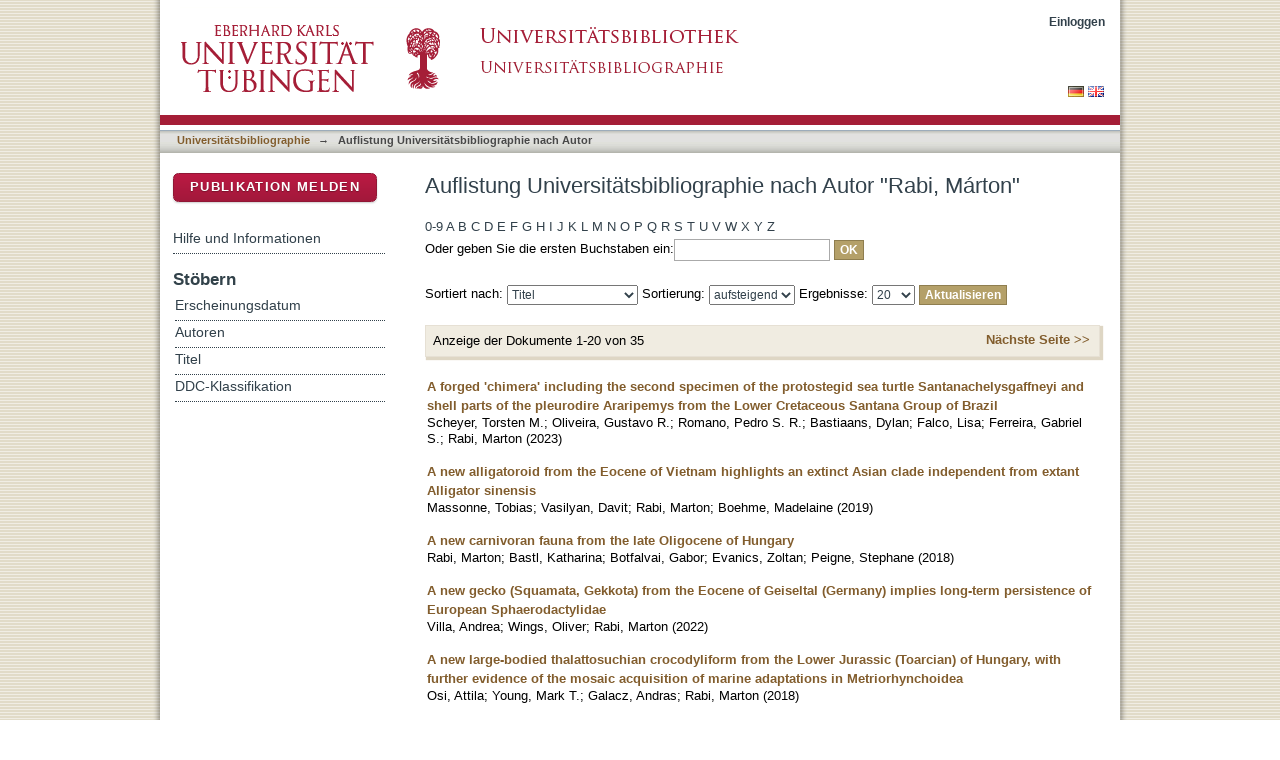

--- FILE ---
content_type: text/html;charset=utf-8
request_url: https://ub01.uni-tuebingen.de/xmlui/handle/10900/11221/browse?type=author&value=Rabi%2C+M%C3%A1rton
body_size: 65564
content:
<?xml version="1.0" encoding="UTF-8"?>
<!DOCTYPE html PUBLIC "-//W3C//DTD XHTML 1.0 Strict//EN" "http://www.w3.org/TR/xhtml1/DTD/xhtml1-strict.dtd">
<html xmlns="http://www.w3.org/1999/xhtml" class="no-js">
<head>
<meta content="text/html; charset=UTF-8" http-equiv="Content-Type" />
<meta content="IE=edge,chrome=1" http-equiv="X-UA-Compatible" />
<meta content="width=device-width; initial-scale=1.0; maximum-scale=1.0;" name="viewport" />
<link rel="shortcut icon" href="/xmlui/themes/hsbiblio/images/favicon.ico" />
<link rel="apple-touch-icon" href="/xmlui/themes/hsbiblio/images/apple-touch-icon.png" />
<meta name="Generator" content="DSpace 6.3" />
<link type="text/css" rel="stylesheet" media="screen" href="/xmlui/themes/hsbiblio/lib/css/reset.css" />
<link type="text/css" rel="stylesheet" media="screen" href="/xmlui/themes/hsbiblio/lib/css/base.css" />
<link type="text/css" rel="stylesheet" media="screen" href="/xmlui/themes/hsbiblio/lib/css/helper.css" />
<link type="text/css" rel="stylesheet" media="screen" href="/xmlui/themes/hsbiblio/lib/css/jquery-ui-1.8.15.custom.css" />
<link type="text/css" rel="stylesheet" media="screen" href="/xmlui/themes/hsbiblio/lib/css/style.css" />
<link type="text/css" rel="stylesheet" media="screen" href="/xmlui/themes/hsbiblio/lib/css/authority-control.css" />
<link type="text/css" rel="stylesheet" media="screen" href="/xmlui/themes/hsbiblio/../../static/css/uniTuebingen.css" />
<link type="text/css" rel="stylesheet" media="screen" href="/xmlui/themes/hsbiblio/../../static/css/bibliographie.css" />
<link type="text/css" rel="stylesheet" media="handheld" href="/xmlui/themes/hsbiblio/lib/css/handheld.css" />
<link type="text/css" rel="stylesheet" media="print" href="/xmlui/themes/hsbiblio/lib/css/print.css" />
<link type="text/css" rel="stylesheet" media="all" href="/xmlui/themes/hsbiblio/lib/css/media.css" />
<link type="application/opensearchdescription+xml" rel="search" href="https://ub01.uni-tuebingen.de:443/xmlui/open-search/description.xml" title="DSpace" />
<script type="text/javascript">
                                //Clear default text of empty text areas on focus
                                function tFocus(element)
                                {
                                        if (element.value == ' '){element.value='';}
                                }
                                //Clear default text of empty text areas on submit
                                function tSubmit(form)
                                {
                                        var defaultedElements = document.getElementsByTagName("textarea");
                                        for (var i=0; i != defaultedElements.length; i++){
                                                if (defaultedElements[i].value == ' '){
                                                        defaultedElements[i].value='';}}
                                }
                                //Disable pressing 'enter' key to submit a form (otherwise pressing 'enter' causes a submission to start over)
                                function disableEnterKey(e)
                                {
                                     var key;

                                     if(window.event)
                                          key = window.event.keyCode;     //Internet Explorer
                                     else
                                          key = e.which;     //Firefox and Netscape

                                     if(key == 13)  //if "Enter" pressed, then disable!
                                          return false;
                                     else
                                          return true;
                                }

                                function FnArray()
                                {
                                    this.funcs = new Array;
                                }

                                FnArray.prototype.add = function(f)
                                {
                                    if( typeof f!= "function" )
                                    {
                                        f = new Function(f);
                                    }
                                    this.funcs[this.funcs.length] = f;
                                };

                                FnArray.prototype.execute = function()
                                {
                                    for( var i=0; i < this.funcs.length; i++ )
                                    {
                                        this.funcs[i]();
                                    }
                                };

                                var runAfterJSImports = new FnArray();
            </script>
<script xmlns:i18n="http://apache.org/cocoon/i18n/2.1" type="text/javascript" src="/xmlui/themes/hsbiblio/lib/js/modernizr-1.7.min.js"> </script>
<title>Auflistung  Universitätsbibliographie nach Autor "Rabi, Márton"</title>
</head><!--[if lt IE 7 ]> <body class="ie6"> <![endif]-->
                <!--[if IE 7 ]>    <body class="ie7"> <![endif]-->
                <!--[if IE 8 ]>    <body class="ie8"> <![endif]-->
                <!--[if IE 9 ]>    <body class="ie9"> <![endif]-->
                <!--[if (gt IE 9)|!(IE)]><!--><body><!--<![endif]-->
<div xmlns:i18n="http://apache.org/cocoon/i18n/2.1" xmlns="http://di.tamu.edu/DRI/1.0/" id="page">
<div id="ds-main">
<div id="ds-header-wrapper">
<div class="clearfix" id="ds-header">
<a id="ds-header-logo-link" href="http://www.uni-tuebingen.de" target="_blank">
<span id="ds-header-logo"> </span>
</a>
<a id="ds-header-logo-link" href="https://bibliographie.uni-tuebingen.de">
<span id="ds-header-logo-ub"> </span>
</a>
<h1 class="pagetitle visuallyhidden">Auflistung  Universitätsbibliographie nach Autor "Rabi, Márton"</h1>
<h2 xmlns:i18n="http://apache.org/cocoon/i18n/2.1" xmlns="http://di.tamu.edu/DRI/1.0/" class="static-pagetitle visuallyhidden">DSpace Repositorium (Manakin basiert)</h2>
<div xmlns:i18n="http://apache.org/cocoon/i18n/2.1" id="ds-user-box">
<p>
<a href="/xmlui/login">Einloggen</a>
</p>
</div>
</div>
</div>
<div xmlns:i18n="http://apache.org/cocoon/i18n/2.1" id="ds-trail-wrapper">
<div id="ds-language-selection">
<a href="&#10;   &#9;&#9;&#9;&#9;&#9;&#9;&#9;javascript:window.location.search = '?locale-attribute=de';&#10;&#9;&#9;&#9;&#9;&#9;&#9;">
<img src="/xmlui/static/gfx/flag_de.png" />
</a>
<a href="&#10;   &#9;&#9;&#9;&#9;&#9;&#9;&#9;javascript:window.location.search = '?locale-attribute=en';&#10;&#9;&#9;&#9;&#9;&#9;&#9;">
<img src="/xmlui/static/gfx/flag_en.png" />
</a>
</div>
<ul id="ds-trail">
<li class="ds-trail-link first-link ">
<a href="/xmlui/">Publikationsdienste</a>
</li>
<li xmlns:i18n="http://apache.org/cocoon/i18n/2.1" xmlns="http://di.tamu.edu/DRI/1.0/" class="ds-trail-arrow">→</li>
<li class="ds-trail-link ">
<a href="/xmlui/handle/10900/11221">Universitätsbibliographie</a>
</li>
<li class="ds-trail-arrow">→</li>
<li class="ds-trail-link last-link">Auflistung  Universitätsbibliographie nach Autor</li>
<a xmlns:i18n="http://apache.org/cocoon/i18n/2.1" xmlns="http://di.tamu.edu/DRI/1.0/" href="javascript:window.history.back();" id="utue_back_button">« zurück</a>
</ul>
</div>
<div xmlns:i18n="http://apache.org/cocoon/i18n/2.1" class="hidden" id="no-js-warning-wrapper">
<div id="no-js-warning">
<div class="notice failure">JavaScript is disabled for your browser. Some features of this site may not work without it.</div>
</div>
</div>
<div id="ds-content-wrapper">
<div class="clearfix" id="ds-content">
<div id="ds-body">
<h1 class="ds-div-head">Auflistung  Universitätsbibliographie nach Autor "Rabi, Márton"</h1>
<div xmlns:i18n="http://apache.org/cocoon/i18n/2.1" xmlns="http://di.tamu.edu/DRI/1.0/" id="aspect_artifactbrowser_ConfigurableBrowse_div_browse-by-author" class="ds-static-div primary">
<form id="aspect_artifactbrowser_ConfigurableBrowse_div_browse-navigation" class="ds-interactive-div secondary navigation" action="browse" method="post" onsubmit="javascript:tSubmit(this);">
<p id="aspect_artifactbrowser_ConfigurableBrowse_p_hidden-fields" class="ds-paragraph hidden">
<input id="aspect_artifactbrowser_ConfigurableBrowse_field_rpp" class="ds-hidden-field" name="rpp" type="hidden" value="20" />
<input id="aspect_artifactbrowser_ConfigurableBrowse_field_sort_by" class="ds-hidden-field" name="sort_by" type="hidden" value="-1" />
<input id="aspect_artifactbrowser_ConfigurableBrowse_field_type" class="ds-hidden-field" name="type" type="hidden" value="author" />
<input id="aspect_artifactbrowser_ConfigurableBrowse_field_value" class="ds-hidden-field" name="value" type="hidden" value="Rabi, Márton" />
<input id="aspect_artifactbrowser_ConfigurableBrowse_field_etal" class="ds-hidden-field" name="etal" type="hidden" value="-1" />
<input id="aspect_artifactbrowser_ConfigurableBrowse_field_order" class="ds-hidden-field" name="order" type="hidden" value="ASC" />
</p>
<ul id="aspect_artifactbrowser_ConfigurableBrowse_list_jump-list" class="ds-simple-list alphabet">
<li class="ds-simple-list-item">
<a href="browse?rpp=20&amp;etal=-1&amp;sort_by=-1&amp;type=author&amp;starts_with=0&amp;order=ASC">0-9</a>
</li>
<li class="ds-simple-list-item">
<a href="browse?rpp=20&amp;etal=-1&amp;sort_by=-1&amp;type=author&amp;starts_with=A&amp;order=ASC">A</a>
</li>
<li class="ds-simple-list-item">
<a href="browse?rpp=20&amp;etal=-1&amp;sort_by=-1&amp;type=author&amp;starts_with=B&amp;order=ASC">B</a>
</li>
<li class="ds-simple-list-item">
<a href="browse?rpp=20&amp;etal=-1&amp;sort_by=-1&amp;type=author&amp;starts_with=C&amp;order=ASC">C</a>
</li>
<li class="ds-simple-list-item">
<a href="browse?rpp=20&amp;etal=-1&amp;sort_by=-1&amp;type=author&amp;starts_with=D&amp;order=ASC">D</a>
</li>
<li class="ds-simple-list-item">
<a href="browse?rpp=20&amp;etal=-1&amp;sort_by=-1&amp;type=author&amp;starts_with=E&amp;order=ASC">E</a>
</li>
<li class="ds-simple-list-item">
<a href="browse?rpp=20&amp;etal=-1&amp;sort_by=-1&amp;type=author&amp;starts_with=F&amp;order=ASC">F</a>
</li>
<li class="ds-simple-list-item">
<a href="browse?rpp=20&amp;etal=-1&amp;sort_by=-1&amp;type=author&amp;starts_with=G&amp;order=ASC">G</a>
</li>
<li class="ds-simple-list-item">
<a href="browse?rpp=20&amp;etal=-1&amp;sort_by=-1&amp;type=author&amp;starts_with=H&amp;order=ASC">H</a>
</li>
<li class="ds-simple-list-item">
<a href="browse?rpp=20&amp;etal=-1&amp;sort_by=-1&amp;type=author&amp;starts_with=I&amp;order=ASC">I</a>
</li>
<li class="ds-simple-list-item">
<a href="browse?rpp=20&amp;etal=-1&amp;sort_by=-1&amp;type=author&amp;starts_with=J&amp;order=ASC">J</a>
</li>
<li class="ds-simple-list-item">
<a href="browse?rpp=20&amp;etal=-1&amp;sort_by=-1&amp;type=author&amp;starts_with=K&amp;order=ASC">K</a>
</li>
<li class="ds-simple-list-item">
<a href="browse?rpp=20&amp;etal=-1&amp;sort_by=-1&amp;type=author&amp;starts_with=L&amp;order=ASC">L</a>
</li>
<li class="ds-simple-list-item">
<a href="browse?rpp=20&amp;etal=-1&amp;sort_by=-1&amp;type=author&amp;starts_with=M&amp;order=ASC">M</a>
</li>
<li class="ds-simple-list-item">
<a href="browse?rpp=20&amp;etal=-1&amp;sort_by=-1&amp;type=author&amp;starts_with=N&amp;order=ASC">N</a>
</li>
<li class="ds-simple-list-item">
<a href="browse?rpp=20&amp;etal=-1&amp;sort_by=-1&amp;type=author&amp;starts_with=O&amp;order=ASC">O</a>
</li>
<li class="ds-simple-list-item">
<a href="browse?rpp=20&amp;etal=-1&amp;sort_by=-1&amp;type=author&amp;starts_with=P&amp;order=ASC">P</a>
</li>
<li class="ds-simple-list-item">
<a href="browse?rpp=20&amp;etal=-1&amp;sort_by=-1&amp;type=author&amp;starts_with=Q&amp;order=ASC">Q</a>
</li>
<li class="ds-simple-list-item">
<a href="browse?rpp=20&amp;etal=-1&amp;sort_by=-1&amp;type=author&amp;starts_with=R&amp;order=ASC">R</a>
</li>
<li class="ds-simple-list-item">
<a href="browse?rpp=20&amp;etal=-1&amp;sort_by=-1&amp;type=author&amp;starts_with=S&amp;order=ASC">S</a>
</li>
<li class="ds-simple-list-item">
<a href="browse?rpp=20&amp;etal=-1&amp;sort_by=-1&amp;type=author&amp;starts_with=T&amp;order=ASC">T</a>
</li>
<li class="ds-simple-list-item">
<a href="browse?rpp=20&amp;etal=-1&amp;sort_by=-1&amp;type=author&amp;starts_with=U&amp;order=ASC">U</a>
</li>
<li class="ds-simple-list-item">
<a href="browse?rpp=20&amp;etal=-1&amp;sort_by=-1&amp;type=author&amp;starts_with=V&amp;order=ASC">V</a>
</li>
<li class="ds-simple-list-item">
<a href="browse?rpp=20&amp;etal=-1&amp;sort_by=-1&amp;type=author&amp;starts_with=W&amp;order=ASC">W</a>
</li>
<li class="ds-simple-list-item">
<a href="browse?rpp=20&amp;etal=-1&amp;sort_by=-1&amp;type=author&amp;starts_with=X&amp;order=ASC">X</a>
</li>
<li class="ds-simple-list-item">
<a href="browse?rpp=20&amp;etal=-1&amp;sort_by=-1&amp;type=author&amp;starts_with=Y&amp;order=ASC">Y</a>
</li>
<li class="ds-simple-list-item">
<a href="browse?rpp=20&amp;etal=-1&amp;sort_by=-1&amp;type=author&amp;starts_with=Z&amp;order=ASC">Z</a>
</li>
</ul>
<p class="ds-paragraph">Oder geben Sie die ersten Buchstaben ein:<input xmlns:i18n="http://apache.org/cocoon/i18n/2.1" xmlns="http://www.w3.org/1999/xhtml" id="aspect_artifactbrowser_ConfigurableBrowse_field_starts_with" class="ds-text-field" name="starts_with" type="text" value="" title="Auflistung von Dokumenten, die mit diesen Buchstaben anfangen" />
<input xmlns:i18n="http://apache.org/cocoon/i18n/2.1" id="aspect_artifactbrowser_ConfigurableBrowse_field_submit" class="ds-button-field" name="submit" type="submit" value="OK" />
</p>
</form>
<form id="aspect_artifactbrowser_ConfigurableBrowse_div_browse-controls" class="ds-interactive-div browse controls" action="browse?resetOffset=true" method="post" onsubmit="javascript:tSubmit(this);">
<p id="aspect_artifactbrowser_ConfigurableBrowse_p_hidden-fields" class="ds-paragraph hidden">
<input id="aspect_artifactbrowser_ConfigurableBrowse_field_type" class="ds-hidden-field" name="type" type="hidden" value="author" />
<input id="aspect_artifactbrowser_ConfigurableBrowse_field_value" class="ds-hidden-field" name="value" type="hidden" value="Rabi, Márton" />
</p>
<p class="ds-paragraph">Sortiert nach: <select xmlns:i18n="http://apache.org/cocoon/i18n/2.1" xmlns="http://www.w3.org/1999/xhtml" id="aspect_artifactbrowser_ConfigurableBrowse_field_sort_by" class="ds-select-field" name="sort_by">
<option value="1">Titel</option>
<option xmlns="http://di.tamu.edu/DRI/1.0/" value="2">Erscheinungsdatum</option>
<option xmlns="http://di.tamu.edu/DRI/1.0/" value="3">Zugangsdatum</option>
</select> Sortierung: <select xmlns="http://www.w3.org/1999/xhtml" xmlns:i18n="http://apache.org/cocoon/i18n/2.1" id="aspect_artifactbrowser_ConfigurableBrowse_field_order" class="ds-select-field" name="order">
<option value="ASC" selected="selected">aufsteigend</option>
<option xmlns="http://di.tamu.edu/DRI/1.0/" value="DESC">absteigend</option>
</select> Ergebnisse: <select xmlns="http://www.w3.org/1999/xhtml" xmlns:i18n="http://apache.org/cocoon/i18n/2.1" id="aspect_artifactbrowser_ConfigurableBrowse_field_rpp" class="ds-select-field" name="rpp">
<option value="5">5</option>
<option value="10">10</option>
<option value="20" selected="selected">20</option>
<option value="40">40</option>
<option value="60">60</option>
<option value="80">80</option>
<option value="100">100</option>
</select>
<input xmlns:i18n="http://apache.org/cocoon/i18n/2.1" id="aspect_artifactbrowser_ConfigurableBrowse_field_update" class="ds-button-field" name="update" type="submit" value="Aktualisieren" />
</p>
</form>
<div class="pagination clearfix top">
<p class="pagination-info">Anzeige der Dokumente 1-20 von 35</p>
<ul xmlns:i18n="http://apache.org/cocoon/i18n/2.1" class="pagination-links">
<li />
<li>
<a class="next-page-link" href="browse?rpp=20&amp;offset=20&amp;etal=-1&amp;sort_by=-1&amp;type=author&amp;value=Rabi%2C+M%C3%A1rton&amp;order=ASC">Nächste Seite &gt;&gt; </a>
</li>
</ul>
</div>
<div xmlns:i18n="http://apache.org/cocoon/i18n/2.1" id="aspect_artifactbrowser_ConfigurableBrowse_div_browse-by-author-results" class="ds-static-div primary">
<ul xmlns:oreatom="http://www.openarchives.org/ore/atom/" xmlns:ore="http://www.openarchives.org/ore/terms/" xmlns:atom="http://www.w3.org/2005/Atom" class="ds-artifact-list">
<!-- External Metadata URL: cocoon://metadata/handle/10900/143676/mets.xml?sections=dmdSec,fileSec&fileGrpTypes=THUMBNAIL-->
<li class="ds-artifact-item odd">
<div class="artifact-description">
<div class="artifact-title">
<a href="/xmlui/handle/10900/143676">A forged 'chimera' including the second specimen of the protostegid sea turtle Santanachelysgaffneyi and shell parts of the pleurodire Araripemys from the Lower Cretaceous Santana Group of Brazil</a>
<span class="Z3988" title="ctx_ver=Z39.88-2004&amp;rft_val_fmt=info%3Aofi%2Ffmt%3Akev%3Amtx%3Adc&amp;rft_id=1664-2376&amp;rft_id=http%3A%2F%2Fhdl.handle.net%2F10900%2F143676&amp;rfr_id=info%3Asid%2Fdspace.org%3Arepository&amp;rft.quellen=20230619000000_00005&amp;rft.personen=Scheyer%2C+Torsten+M.&amp;rft.personen=Oliveira%2C+Gustavo+R.&amp;rft.personen=Romano%2C+Pedro+S.+R.&amp;rft.personen=Bastiaans%2C+Dylan&amp;rft.personen=Falco%2C+Lisa&amp;rft.personen=Ferreira%2C+Gabriel+S.&amp;rft.personen=Rabi%2C+Marton&amp;rft.isPartOf=Swiss+Journal+of+Palaeontology&amp;rft.isPartOf=1&amp;rft.isPartOf=142&amp;rft.wos=WOS%3A000983200800001&amp;rft.wos=Senckenberg+Ctr+Human+Evolut+%26+Palaeoenvironm+HEP%2C+Sigwartstr+10%2C+D-72076+Tubingen%2C+Germany&amp;rft.wos=Univ+Tubingen%2C+Dept+Geosci%2C+Holderlinstr+12%2C+D-72074+Tubingen%2C+Germany" />
</div>
<div class="artifact-info">
<span class="author">
<span>Scheyer, Torsten M.</span>; <span>Oliveira, Gustavo R.</span>; <span>Romano, Pedro S. R.</span>; <span>Bastiaans, Dylan</span>; <span>Falco, Lisa</span>; <span>Ferreira, Gabriel S.</span>; <span>Rabi, Marton</span>
</span> <span class="publisher-date">(<span class="date">2023</span>)</span>
</div>
</div>
</li>
<!-- External Metadata URL: cocoon://metadata/handle/10900/104914/mets.xml?sections=dmdSec,fileSec&fileGrpTypes=THUMBNAIL-->
<li class="ds-artifact-item even">
<div class="artifact-description">
<div class="artifact-title">
<a href="/xmlui/handle/10900/104914">A new alligatoroid from the Eocene of Vietnam highlights an extinct Asian clade independent from extant Alligator sinensis</a>
<span class="Z3988" title="ctx_ver=Z39.88-2004&amp;rft_val_fmt=info%3Aofi%2Ffmt%3Akev%3Amtx%3Adc&amp;rft_id=2167-8359&amp;rft_id=http%3A%2F%2Fhdl.handle.net%2F10900%2F104914&amp;rfr_id=info%3Asid%2Fdspace.org%3Arepository&amp;rft.quellen=20200409032300_00547&amp;rft.personen=Massonne%2C+Tobias&amp;rft.personen=Vasilyan%2C+Davit&amp;rft.personen=Rabi%2C+Marton&amp;rft.personen=Boehme%2C+Madelaine&amp;rft.isPartOf=Peerj&amp;rft.isPartOf=Article+e7562&amp;rft.isPartOf=7&amp;rft.wos=WOS%3A000494231300001&amp;rft.wos=Eberhard+Karls+Univ+Tubingen%2C+Dept+Geosci%2C+Tubingen%2C+Germany&amp;rft.wos=Senckenberg+Ctr+Human+Evolut+%26+Palaeoecol%2C+Tubingen%2C+Germany" />
</div>
<div class="artifact-info">
<span class="author">
<span>Massonne, Tobias</span>; <span>Vasilyan, Davit</span>; <span>Rabi, Marton</span>; <span>Boehme, Madelaine</span>
</span> <span class="publisher-date">(<span class="date">2019</span>)</span>
</div>
</div>
</li>
<!-- External Metadata URL: cocoon://metadata/handle/10900/91766/mets.xml?sections=dmdSec,fileSec&fileGrpTypes=THUMBNAIL-->
<li class="ds-artifact-item odd">
<div class="artifact-description">
<div class="artifact-title">
<a href="/xmlui/handle/10900/91766">A new carnivoran fauna from the late Oligocene of Hungary</a>
<span class="Z3988" title="ctx_ver=Z39.88-2004&amp;rft_val_fmt=info%3Aofi%2Ffmt%3Akev%3Amtx%3Adc&amp;rft_id=1867-1608&amp;rft_id=http%3A%2F%2Fhdl.handle.net%2F10900%2F91766&amp;rfr_id=info%3Asid%2Fdspace.org%3Arepository&amp;rft.quellen=20190321153956_01428&amp;rft.publikation=509-521&amp;rft.personen=Rabi%2C+Marton&amp;rft.personen=Bastl%2C+Katharina&amp;rft.personen=Botfalvai%2C+Gabor&amp;rft.personen=Evanics%2C+Zoltan&amp;rft.personen=Peigne%2C+Stephane&amp;rft.isPartOf=Palaeobiodiversity+and+Palaeoenvironments&amp;rft.isPartOf=3&amp;rft.isPartOf=98&amp;rft.wos=WOS%3A000442086800009&amp;rft.wos=Eberhard+Karls+Univ+Tubingen%2C+Inst+Geowissensch%2C+Sigwartstr+10%2C+D-72076+Tubingen%2C+Germany" />
</div>
<div class="artifact-info">
<span class="author">
<span>Rabi, Marton</span>; <span>Bastl, Katharina</span>; <span>Botfalvai, Gabor</span>; <span>Evanics, Zoltan</span>; <span>Peigne, Stephane</span>
</span> <span class="publisher-date">(<span class="date">2018</span>)</span>
</div>
</div>
</li>
<!-- External Metadata URL: cocoon://metadata/handle/10900/134129/mets.xml?sections=dmdSec,fileSec&fileGrpTypes=THUMBNAIL-->
<li class="ds-artifact-item even">
<div class="artifact-description">
<div class="artifact-title">
<a href="/xmlui/handle/10900/134129">A new gecko (Squamata, Gekkota) from the Eocene of Geiseltal (Germany) implies long-term persistence of European Sphaerodactylidae</a>
<span class="Z3988" title="ctx_ver=Z39.88-2004&amp;rft_val_fmt=info%3Aofi%2Ffmt%3Akev%3Amtx%3Adc&amp;rft_id=2056-2799&amp;rft_id=http%3A%2F%2Fhdl.handle.net%2F10900%2F134129&amp;rfr_id=info%3Asid%2Fdspace.org%3Arepository&amp;rft.quellen=20220728000000_01026&amp;rft.personen=Villa%2C+Andrea&amp;rft.personen=Wings%2C+Oliver&amp;rft.personen=Rabi%2C+Marton&amp;rft.isPartOf=Papers+in+Palaeontology&amp;rft.isPartOf=3&amp;rft.isPartOf=8&amp;rft.wos=WOS%3A000805010600001&amp;rft.wos=Univ+Tubingen%2C+Inst+Geosci%2C+Holderlinstr+12%2C+D-72074+Tubingen%2C+Germany" />
</div>
<div class="artifact-info">
<span class="author">
<span>Villa, Andrea</span>; <span>Wings, Oliver</span>; <span>Rabi, Marton</span>
</span> <span class="publisher-date">(<span class="date">2022</span>)</span>
</div>
</div>
</li>
<!-- External Metadata URL: cocoon://metadata/handle/10900/93012/mets.xml?sections=dmdSec,fileSec&fileGrpTypes=THUMBNAIL-->
<li class="ds-artifact-item odd">
<div class="artifact-description">
<div class="artifact-title">
<a href="/xmlui/handle/10900/93012">A new large-bodied thalattosuchian crocodyliform from the Lower Jurassic (Toarcian) of Hungary, with further evidence of the mosaic acquisition of marine adaptations in Metriorhynchoidea</a>
<span class="Z3988" title="ctx_ver=Z39.88-2004&amp;rft_val_fmt=info%3Aofi%2Ffmt%3Akev%3Amtx%3Adc&amp;rft_id=2167-8359&amp;rft_id=http%3A%2F%2Fhdl.handle.net%2F10900%2F93012&amp;rfr_id=info%3Asid%2Fdspace.org%3Arepository&amp;rft.quellen=20190321153956_02615&amp;rft.personen=Osi%2C+Attila&amp;rft.personen=Young%2C+Mark+T.&amp;rft.personen=Galacz%2C+Andras&amp;rft.personen=Rabi%2C+Marton&amp;rft.isPartOf=Peerj&amp;rft.isPartOf=Article+e4668&amp;rft.isPartOf=6&amp;rft.wos=WOS%3A000432016600001&amp;rft.wos=Univ+Tubingen%2C+Inst+Geosci%2C+Tubingen%2C+Germany" />
</div>
<div class="artifact-info">
<span class="author">
<span>Osi, Attila</span>; <span>Young, Mark T.</span>; <span>Galacz, Andras</span>; <span>Rabi, Marton</span>
</span> <span class="publisher-date">(<span class="date">2018</span>)</span>
</div>
</div>
</li>
<!-- External Metadata URL: cocoon://metadata/handle/10900/131137/mets.xml?sections=dmdSec,fileSec&fileGrpTypes=THUMBNAIL-->
<li class="ds-artifact-item even">
<div class="artifact-description">
<div class="artifact-title">
<a href="/xmlui/handle/10900/131137">A new latest Cretaceous pleurodiran turtle (Testudinata: Dortokidae) from the Hateg Basin (Romania) documents end-Cretaceous faunal provinciality and selective survival during the K-Pg extinction</a>
<span class="Z3988" title="ctx_ver=Z39.88-2004&amp;rft_val_fmt=info%3Aofi%2Ffmt%3Akev%3Amtx%3Adc&amp;rft_id=1477-2019&amp;rft_id=http%3A%2F%2Fhdl.handle.net%2F10900%2F131137&amp;rfr_id=info%3Asid%2Fdspace.org%3Arepository&amp;rft.quellen=20220404000000_01460&amp;rft.publikation=1059-1081&amp;rft.personen=Augustin%2C+Felix+J.&amp;rft.personen=Csiki-Sava%2C+Zoltan&amp;rft.personen=Matzke%2C+Andreas+T.&amp;rft.personen=Botfalvai%2C+Gabor&amp;rft.personen=Rabi%2C+Marton&amp;rft.isPartOf=Journal+of+Systematic+Palaeontology&amp;rft.isPartOf=15&amp;rft.isPartOf=19&amp;rft.wos=WOS%3A000752676100002&amp;rft.wos=Eberhard+Karls+Univ+Tubingen%2C+Inst+Geowissensch%2C+Holderlinstr+12%2C+D-72074+Tubingen%2C+Germany" />
</div>
<div class="artifact-info">
<span class="author">
<span>Augustin, Felix J.</span>; <span>Csiki-Sava, Zoltan</span>; <span>Matzke, Andreas T.</span>; <span>Botfalvai, Gabor</span>; <span>Rabi, Marton</span>
</span> <span class="publisher-date">(<span class="date">2021</span>)</span>
</div>
</div>
</li>
<!-- External Metadata URL: cocoon://metadata/handle/10900/54712/mets.xml?sections=dmdSec,fileSec&fileGrpTypes=THUMBNAIL-->
<li class="ds-artifact-item odd">
<div class="artifact-description">
<div class="artifact-title">
<a href="/xmlui/handle/10900/54712">A new specimen of Manchurochelys manchoukuoensis from the Early Cretaceous Jehol Biota of Chifeng, Inner Mongolia, China and the phylogeny of Cretaceous basal eucryptodiran turtles</a>
<span class="Z3988" title="ctx_ver=Z39.88-2004&amp;rft_val_fmt=info%3Aofi%2Ffmt%3Akev%3Amtx%3Adc&amp;rft_id=1471-2148&amp;rft_id=http%3A%2F%2Fhdl.handle.net%2F10900%2F54712&amp;rfr_id=info%3Asid%2Fdspace.org%3Arepository&amp;rft.quellen=20140610213910_00164&amp;rft.personen=Zhou%2C+Chang-Fu&amp;rft.personen=Rabi%2C+Marton&amp;rft.personen=Joyce%2C+Walter+G.&amp;rft.isPartOf=Bmc+Evolutionary+Biology&amp;rft.isPartOf=Article+77&amp;rft.isPartOf=14&amp;rft.wos=WOS%3A000335597700001&amp;rft.wos=Univ+Tubingen%2C+Inst+Geowissensch%2C+D-72094+Tubingen%2C+Germany" />
</div>
<div class="artifact-info">
<span class="author">
<span>Zhou, Chang-Fu</span>; <span>Rabi, Marton</span>; <span>Joyce, Walter G.</span>
</span> <span class="publisher-date">(<span class="date">2014</span>)</span>
</div>
</div>
</li>
<!-- External Metadata URL: cocoon://metadata/handle/10900/158865/mets.xml?sections=dmdSec,fileSec&fileGrpTypes=THUMBNAIL-->
<li class="ds-artifact-item even">
<div class="artifact-description">
<div class="artifact-title">
<a href="/xmlui/handle/10900/158865">A new specimen of Solnhofia parsonsi from the Upper Jurassic (Kimmeridgian) Plattenkalk deposits of Painten (Bavaria, Germany) and comments on the relationship between limb taphonomy and habitat ecology in fossil turtles</a>
<span class="Z3988" title="ctx_ver=Z39.88-2004&amp;rft_val_fmt=info%3Aofi%2Ffmt%3Akev%3Amtx%3Adc&amp;rft_id=1932-6203&amp;rft_id=http%3A%2F%2Fhdl.handle.net%2F10900%2F158865&amp;rfr_id=info%3Asid%2Fdspace.org%3Arepository&amp;rft.quellen=20230928000000_00429&amp;rft.personen=Augustin%2C+Felix+J.&amp;rft.personen=Rabi%2C+Marton&amp;rft.personen=Spindler%2C+Frederik&amp;rft.personen=Kampouridis%2C+Panagiotis&amp;rft.personen=Hartung%2C+Josephina&amp;rft.personen=Albersdoerfer%2C+Raimund&amp;rft.personen=Matzke%2C+Andreas+T.&amp;rft.isPartOf=Plos+One&amp;rft.isPartOf=Article+e0287936&amp;rft.isPartOf=18+%287%29&amp;rft.wos=WOS%3A001056751200018&amp;rft.wos=Univ+Tubingen%2C+Dept+Geosci%2C+Tubingen%2C+Germany" />
</div>
<div class="artifact-info">
<span class="author">
<span>Augustin, Felix J.</span>; <span>Rabi, Marton</span>; <span>Spindler, Frederik</span>; <span>Kampouridis, Panagiotis</span>; <span>Hartung, Josephina</span>; <span>Albersdoerfer, Raimund</span>; <span>Matzke, Andreas T.</span>
</span> <span class="publisher-date">(<span class="date">2023</span>)</span>
</div>
</div>
</li>
<!-- External Metadata URL: cocoon://metadata/handle/10900/41350/mets.xml?sections=dmdSec,fileSec&fileGrpTypes=THUMBNAIL-->
<li class="ds-artifact-item odd">
<div class="artifact-description">
<div class="artifact-title">
<a href="/xmlui/handle/10900/41350">A new xinjiangchelyid turtle from the Middle Jurassic of Xinjiang, China and the evolution of the basipterygoid process in Mesozoic turtles</a>
<span class="Z3988" title="ctx_ver=Z39.88-2004&amp;rft_val_fmt=info%3Aofi%2Ffmt%3Akev%3Amtx%3Adc&amp;rft_id=1471-2148&amp;rft_id=http%3A%2F%2Fhdl.handle.net%2F10900%2F41350&amp;rfr_id=info%3Asid%2Fdspace.org%3Arepository&amp;rft.quellen=20140116051827_00755&amp;rft.personen=Rabi%2C+Marton&amp;rft.personen=Zhou%2C+Chang-Fu&amp;rft.personen=Wings%2C+Oliver&amp;rft.personen=Ge%2C+Sun&amp;rft.personen=Joyce%2C+Walter+G.&amp;rft.isPartOf=Bmc+Evolutionary+Biology&amp;rft.isPartOf=Article+203&amp;rft.isPartOf=13&amp;rft.wos=WOS%3A000326606500001&amp;rft.wos=Univ+Tubingen%2C+Inst+Geowissensch%2C+D-72074+Tubingen%2C+Germany" />
</div>
<div class="artifact-info">
<span class="author">
<span>Rabi, Marton</span>; <span>Zhou, Chang-Fu</span>; <span>Wings, Oliver</span>; <span>Ge, Sun</span>; <span>Joyce, Walter G.</span>
</span> <span class="publisher-date">(<span class="date">2013</span>)</span>
</div>
</div>
</li>
<!-- External Metadata URL: cocoon://metadata/handle/10900/67923/mets.xml?sections=dmdSec,fileSec&fileGrpTypes=THUMBNAIL-->
<li class="ds-artifact-item even">
<div class="artifact-description">
<div class="artifact-title">
<a href="/xmlui/handle/10900/67923">A revised Eurogondwana model: Late Cretaceous notosuchian crocodyliforms and other vertebrate taxa suggest the retention of episodic faunal links between Europe and Gondwana during most of the Cretaceous</a>
<span class="Z3988" title="ctx_ver=Z39.88-2004&amp;rft_val_fmt=info%3Aofi%2Ffmt%3Akev%3Amtx%3Adc&amp;rft_id=1342-937X&amp;rft_id=http%3A%2F%2Fhdl.handle.net%2F10900%2F67923&amp;rfr_id=info%3Asid%2Fdspace.org%3Arepository&amp;rft.quellen=20151209042647_00481&amp;rft.publikation=1197-1211&amp;rft.personen=Rabi%2C+Marton&amp;rft.personen=Sebok%2C+Nora&amp;rft.isPartOf=Gondwana+Research&amp;rft.isPartOf=3&amp;rft.isPartOf=28&amp;rft.wos=WOS%3A000361074800018&amp;rft.wos=Univ+Tubingen%2C+Inst+Geowissensch%2C+D-72074+Tubingen%2C+Germany" />
</div>
<div class="artifact-info">
<span class="author">
<span>Rabi, Marton</span>; <span>Sebok, Nora</span>
</span> <span class="publisher-date">(<span class="date">2015</span>)</span>
</div>
</div>
</li>
<!-- External Metadata URL: cocoon://metadata/handle/10900/67464/mets.xml?sections=dmdSec,fileSec&fileGrpTypes=THUMBNAIL-->
<li class="ds-artifact-item odd">
<div class="artifact-description">
<div class="artifact-title">
<a href="/xmlui/handle/10900/67464">A sinemydid turtle from the Jehol Biota provides insights into the basal divergence of crown turtles</a>
<span class="Z3988" title="ctx_ver=Z39.88-2004&amp;rft_val_fmt=info%3Aofi%2Ffmt%3Akev%3Amtx%3Adc&amp;rft_id=2045-2322&amp;rft_id=http%3A%2F%2Fhdl.handle.net%2F10900%2F67464&amp;rfr_id=info%3Asid%2Fdspace.org%3Arepository&amp;rft.quellen=20151209042647_00061&amp;rft.personen=Zhou%2C+Chang-Fu&amp;rft.personen=Rabi%2C+Marton&amp;rft.isPartOf=Scientific+Reports&amp;rft.isPartOf=Article+16299&amp;rft.isPartOf=5&amp;rft.wos=WOS%3A000364446300001&amp;rft.wos=Univ+Tubingen%2C+Inst+Geowissensch%2C+D-72074+Tubingen%2C+Germany" />
</div>
<div class="artifact-info">
<span class="author">
<span>Zhou, Chang-Fu</span>; <span>Rabi, Marton</span>
</span> <span class="publisher-date">(<span class="date">2015</span>)</span>
</div>
</div>
</li>
<!-- External Metadata URL: cocoon://metadata/handle/10900/84453/mets.xml?sections=dmdSec,fileSec&fileGrpTypes=THUMBNAIL-->
<li class="ds-artifact-item even">
<div class="artifact-description">
<div class="artifact-title">
<a href="/xmlui/handle/10900/84453">A toothed turtle from the Late Jurassic of China and the global biogeographic history of turtles</a>
<span class="Z3988" title="ctx_ver=Z39.88-2004&amp;rft_val_fmt=info%3Aofi%2Ffmt%3Akev%3Amtx%3Adc&amp;rft_id=1471-2148&amp;rft_id=http%3A%2F%2Fhdl.handle.net%2F10900%2F84453&amp;rfr_id=info%3Asid%2Fdspace.org%3Arepository&amp;rft.quellen=20180405102126_00655&amp;rft.personen=Joyce%2C+Walter+G.&amp;rft.personen=Rabi%2C+Marton&amp;rft.personen=Clark%2C+James+M.&amp;rft.personen=Xu%2C+Xing&amp;rft.isPartOf=Bmc+Evolutionary+Biology&amp;rft.isPartOf=Article+236&amp;rft.isPartOf=16&amp;rft.wos=WOS%3A000386313500001&amp;rft.wos=Univ+Tubingen%2C+Dept+Geosci%2C+Holderlinstr+12%2C+D-72074+Tubingen%2C+Germany" />
</div>
<div class="artifact-info">
<span class="author">
<span>Joyce, Walter G.</span>; <span>Rabi, Marton</span>; <span>Clark, James M.</span>; <span>Xu, Xing</span>
</span> <span class="publisher-date">(<span class="date">2016</span>)</span>
</div>
</div>
</li>
<!-- External Metadata URL: cocoon://metadata/handle/10900/68029/mets.xml?sections=dmdSec,fileSec&fileGrpTypes=THUMBNAIL-->
<li class="ds-artifact-item odd">
<div class="artifact-description">
<div class="artifact-title">
<a href="/xmlui/handle/10900/68029">An enigmatic crocodyliform tooth from the bauxites of western Hungary suggests hidden mesoeucrocodylian diversity in the Early Cretaceous European archipelago</a>
<span class="Z3988" title="ctx_ver=Z39.88-2004&amp;rft_val_fmt=info%3Aofi%2Ffmt%3Akev%3Amtx%3Adc&amp;rft_id=2167-8359&amp;rft_id=http%3A%2F%2Fhdl.handle.net%2F10900%2F68029&amp;rfr_id=info%3Asid%2Fdspace.org%3Arepository&amp;rft.quellen=20151209042647_00921&amp;rft.personen=Osi%2C+Attila&amp;rft.personen=Rabi%2C+Marton&amp;rft.personen=Makadi%2C+Laszlo&amp;rft.isPartOf=Peerj&amp;rft.isPartOf=Article+e1160&amp;rft.isPartOf=3&amp;rft.wos=WOS%3A000360846000005&amp;rft.wos=Univ+Tubingen%2C+Inst+Geosci%2C+Tubingen%2C+Germany" />
</div>
<div class="artifact-info">
<span class="author">
<span>Osi, Attila</span>; <span>Rabi, Marton</span>; <span>Makadi, Laszlo</span>
</span> <span class="publisher-date">(<span class="date">2015</span>)</span>
</div>
</div>
</li>
<!-- External Metadata URL: cocoon://metadata/handle/10900/43220/mets.xml?sections=dmdSec,fileSec&fileGrpTypes=THUMBNAIL-->
<li class="ds-artifact-item even">
<div class="artifact-description">
<div class="artifact-title">
<a href="/xmlui/handle/10900/43220">An enormous Jurassic turtle bone bed from the Turpan Basin of Xinjiang, China</a>
<span class="Z3988" title="ctx_ver=Z39.88-2004&amp;rft_val_fmt=info%3Aofi%2Ffmt%3Akev%3Amtx%3Adc&amp;rft_id=0028-1042&amp;rft_id=http%3A%2F%2Fhdl.handle.net%2F10900%2F43220&amp;rfr_id=info%3Asid%2Fdspace.org%3Arepository&amp;rft.quellen=20140226071329_00548&amp;rft.publikation=925-935&amp;rft.personen=Wings%2C+Oliver&amp;rft.personen=Rabi%2C+Marton&amp;rft.personen=Schneider%2C+Joerg+W.&amp;rft.personen=Schwermann%2C+Leonie&amp;rft.personen=Sun%2C+Ge&amp;rft.personen=Zhou%2C+Chang-Fu&amp;rft.personen=Joyce%2C+Walter+G.&amp;rft.isPartOf=Naturwissenschaften&amp;rft.isPartOf=11&amp;rft.isPartOf=99&amp;rft.wos=WOS%3A000310753300006&amp;rft.wos=Univ+Tubingen%2C+Dept+Geosci%2C+D-72074+Tubingen%2C+Germany" />
</div>
<div class="artifact-info">
<span class="author">
<span>Wings, Oliver</span>; <span>Rabi, Marton</span>; <span>Schneider, Joerg W.</span>; <span>Schwermann, Leonie</span>; <span>Sun, Ge</span>; <span>Zhou, Chang-Fu</span>; <span>Joyce, Walter G.</span>
</span> <span class="publisher-date">(<span class="date">2012</span>)</span>
</div>
</div>
</li>
<!-- External Metadata URL: cocoon://metadata/handle/10900/163874/mets.xml?sections=dmdSec,fileSec&fileGrpTypes=THUMBNAIL-->
<li class="ds-artifact-item odd">
<div class="artifact-description">
<div class="artifact-title">
<a href="/xmlui/handle/10900/163874">An extinct deep-snouted Alligator species from the Quaternary of Thailand and comments on the evolution of crushing dentition in alligatorids</a>
<span class="Z3988" title="ctx_ver=Z39.88-2004&amp;rft_val_fmt=info%3Aofi%2Ffmt%3Akev%3Amtx%3Adc&amp;rft_id=2045-2322&amp;rft_id=http%3A%2F%2Fhdl.handle.net%2F10900%2F163874&amp;rfr_id=info%3Asid%2Fdspace.org%3Arepository&amp;rft.quellen=20230928000000_00517&amp;rft.personen=Darlim%2C+Gustavo&amp;rft.personen=Suraprasit%2C+Kantapon&amp;rft.personen=Chaimanee%2C+Yaowalak&amp;rft.personen=Tian%2C+Pannipa&amp;rft.personen=Yamee%2C+Chotima&amp;rft.personen=Rugbumrung%2C+Mana&amp;rft.personen=Kaweera%2C+Adulwit&amp;rft.personen=Rabi%2C+Marton&amp;rft.isPartOf=Scientific+Reports&amp;rft.isPartOf=Article+10406&amp;rft.isPartOf=13+%281%29&amp;rft.wos=WOS%3A001030305700025&amp;rft.wos=Eberhard+Karls+Univ+Tubingen%2C+Dept+Geosci%2C+Holderlinstr+12%2C+D-72074+Tubingen%2C+Germany" />
</div>
<div class="artifact-info">
<span class="author">
<span>Darlim, Gustavo</span>; <span>Suraprasit, Kantapon</span>; <span>Chaimanee, Yaowalak</span>; <span>Tian, Pannipa</span>; <span>Yamee, Chotima</span>; <span>Rugbumrung, Mana</span>; <span>Kaweera, Adulwit</span>; <span>Rabi, Marton</span>
</span> <span class="publisher-date">(<span class="date">2023</span>)</span>
</div>
</div>
</li>
<!-- External Metadata URL: cocoon://metadata/handle/10900/85589/mets.xml?sections=dmdSec,fileSec&fileGrpTypes=THUMBNAIL-->
<li class="ds-artifact-item even">
<div class="artifact-description">
<div class="artifact-title">
<a href="/xmlui/handle/10900/85589">Big-headed marine crocodyliforms and why we must be cautious when using extant species as body length proxies for long-extinct relatives</a>
<span class="Z3988" title="ctx_ver=Z39.88-2004&amp;rft_val_fmt=info%3Aofi%2Ffmt%3Akev%3Amtx%3Adc&amp;rft_id=1094-8074&amp;rft_id=http%3A%2F%2Fhdl.handle.net%2F10900%2F85589&amp;rfr_id=info%3Asid%2Fdspace.org%3Arepository&amp;rft.quellen=20180405102126_04266&amp;rft.personen=Young%2C+Mark+T.&amp;rft.personen=Rabi%2C+Marton&amp;rft.personen=Bell%2C+Mark+A.&amp;rft.personen=Foffa%2C+Davide&amp;rft.personen=Steel%2C+Lorna&amp;rft.personen=Sachs%2C+Sven&amp;rft.personen=Peyer%2C+Karin&amp;rft.isPartOf=Palaeontologia+Electronica&amp;rft.isPartOf=Article+30A&amp;rft.isPartOf=19&amp;rft.wos=WOS%3A000384140900007&amp;rft.wos=Univ+Tubingen%2C+Inst+Geowissensch%2C+Holderlinstr+12%2C+D-72074+Tubingen%2C+Germany" />
</div>
<div class="artifact-info">
<span class="author">
<span>Young, Mark T.</span>; <span>Rabi, Marton</span>; <span>Bell, Mark A.</span>; <span>Foffa, Davide</span>; <span>Steel, Lorna</span>; <span>Sachs, Sven</span>; <span>Peyer, Karin</span>
</span> <span class="publisher-date">(<span class="date">2016</span>)</span>
</div>
</div>
</li>
<!-- External Metadata URL: cocoon://metadata/handle/10900/56524/mets.xml?sections=dmdSec,fileSec&fileGrpTypes=THUMBNAIL-->
<li class="ds-artifact-item odd">
<div class="artifact-description">
<div class="artifact-title">
<a href="/xmlui/handle/10900/56524">Cranial morphology of Theriosuchus sympiestodon (Mesoeucrocodylia, Atoposauridae) and the widespread occurrence of Theriosuchus in the Late Cretaceous of Europe</a>
<span class="Z3988" title="ctx_ver=Z39.88-2004&amp;rft_val_fmt=info%3Aofi%2Ffmt%3Akev%3Amtx%3Adc&amp;rft_id=0022-3360&amp;rft_id=http%3A%2F%2Fhdl.handle.net%2F10900%2F56524&amp;rfr_id=info%3Asid%2Fdspace.org%3Arepository&amp;rft.quellen=20140813180100_00609&amp;rft.publikation=444-456&amp;rft.personen=Martin%2C+Jeremy+E.&amp;rft.personen=Rabi%2C+Marton&amp;rft.personen=Csiki-Sava%2C+Zoltan&amp;rft.personen=Vasile%2C+Stefan&amp;rft.isPartOf=Journal+of+Paleontology&amp;rft.isPartOf=3&amp;rft.isPartOf=88&amp;rft.wos=WOS%3A000336162300004&amp;rft.wos=Univ+Tubingen%2C+Inst+Geowissenschaft%2C+D-72074+Tubingen%2C+Germany" />
</div>
<div class="artifact-info">
<span class="author">
<span>Martin, Jeremy E.</span>; <span>Rabi, Marton</span>; <span>Csiki-Sava, Zoltan</span>; <span>Vasile, Stefan</span>
</span> <span class="publisher-date">(<span class="date">2014</span>)</span>
</div>
</div>
</li>
<!-- External Metadata URL: cocoon://metadata/handle/10900/111962/mets.xml?sections=dmdSec,fileSec&fileGrpTypes=THUMBNAIL-->
<li class="ds-artifact-item even">
<div class="artifact-description">
<div class="artifact-title">
<a href="/xmlui/handle/10900/111962">Divergent mammalian body size in a stable Eocene greenhouse climate</a>
<span class="Z3988" title="ctx_ver=Z39.88-2004&amp;rft_val_fmt=info%3Aofi%2Ffmt%3Akev%3Amtx%3Adc&amp;rft_id=2045-2322&amp;rft_id=http%3A%2F%2Fhdl.handle.net%2F10900%2F111962&amp;rfr_id=info%3Asid%2Fdspace.org%3Arepository&amp;rft.quellen=20200929220116_01052&amp;rft.personen=Ring%2C+Simon+J.&amp;rft.personen=Bocherens%2C+Herve&amp;rft.personen=Wings%2C+Oliver&amp;rft.personen=Rabi%2C+Marton&amp;rft.isPartOf=Scientific+Reports&amp;rft.isPartOf=Article+3987&amp;rft.isPartOf=10&amp;rft.wos=WOS%3A000563271000018&amp;rft.wos=Univ+Tubingen%2C+Dept+Geosci%2C+Holderlinstr+12%2C+D-72074+Tubingen%2C+Germany&amp;rft.wos=Univ+Tubingen%2C+Senckenberg+Res+Ctr+Human+Evolut+%26+Palaeoenvironm%2C+Holderlinstr+12%2C+D-72074+Tubingen%2C+Germany" />
</div>
<div class="artifact-info">
<span class="author">
<span>Ring, Simon J.</span>; <span>Bocherens, Herve</span>; <span>Wings, Oliver</span>; <span>Rabi, Marton</span>
</span> <span class="publisher-date">(<span class="date">2020</span>)</span>
</div>
</div>
</li>
<!-- External Metadata URL: cocoon://metadata/handle/10900/117197/mets.xml?sections=dmdSec,fileSec&fileGrpTypes=THUMBNAIL-->
<li class="ds-artifact-item odd">
<div class="artifact-description">
<div class="artifact-title">
<a href="/xmlui/handle/10900/117197">Geochemical analyses suggest stratigraphic origin and late Miocene age of reworked vertebrate remains from Penanjong Beach in Brunei Darussalam (Borneo)</a>
<span class="Z3988" title="ctx_ver=Z39.88-2004&amp;rft_val_fmt=info%3Aofi%2Ffmt%3Akev%3Amtx%3Adc&amp;rft_id=1029-2381&amp;rft_id=http%3A%2F%2Fhdl.handle.net%2F10900%2F117197&amp;rfr_id=info%3Asid%2Fdspace.org%3Arepository&amp;rft.quellen=20210304112512_01406&amp;rft.personen=Kocsis%2C+Laszlo&amp;rft.personen=Botfalvai%2C+Gabor&amp;rft.personen=Qamarina%2C+Qahirah&amp;rft.personen=Razak%2C+Hazirah&amp;rft.personen=Kiraly%2C+Edit&amp;rft.personen=Lugli%2C+Federico&amp;rft.personen=Wings%2C+Oliver&amp;rft.personen=Lambertz%2C+Markus&amp;rft.personen=Raven%2C+Han&amp;rft.personen=Briguglio%2C+Antonino&amp;rft.personen=Rabi%2C+Marton&amp;rft.isPartOf=Historical+Biology&amp;rft.wos=WOS%3A000573376000001&amp;rft.wos=Univ+Tubingen%2C+Inst+Geosci%2C+Tubingen%2C+Germany" />
</div>
<div class="artifact-info">
<span class="author">
<span>Kocsis, Laszlo</span>; <span>Botfalvai, Gabor</span>; <span>Qamarina, Qahirah</span>; <span>Razak, Hazirah</span>; <span>Kiraly, Edit</span>; <span>Lugli, Federico</span>; <span>Wings, Oliver</span>; <span>Lambertz, Markus</span>; <span>Raven, Han</span>; <span>Briguglio, Antonino</span>; <span>Rabi, Marton</span>
</span> <span class="publisher-date">(<span class="date">2020</span>)</span>
</div>
</div>
</li>
<!-- External Metadata URL: cocoon://metadata/handle/10900/148847/mets.xml?sections=dmdSec,fileSec&fileGrpTypes=THUMBNAIL-->
<li class="ds-artifact-item even">
<div class="artifact-description">
<div class="artifact-title">
<a href="/xmlui/handle/10900/148847">Geochemical investigation of the mixed M &amp; aacute;riahalom vertebrate fauna at the Paleogene-Neogene boundary in the Central Paratethys: environmental conditions and age constrain</a>
<span class="Z3988" title="ctx_ver=Z39.88-2004&amp;rft_val_fmt=info%3Aofi%2Ffmt%3Akev%3Amtx%3Adc&amp;rft_id=1664-2376&amp;rft_id=http%3A%2F%2Fhdl.handle.net%2F10900%2F148847&amp;rfr_id=info%3Asid%2Fdspace.org%3Arepository&amp;rft.quellen=20230928000000_00009&amp;rft.personen=Kocsis%2C+Laszlo&amp;rft.personen=Rabi%2C+Marton&amp;rft.personen=Ulianov%2C+Alex&amp;rft.personen=Cipriani%2C+Anna&amp;rft.personen=Farkas%2C+Izabella+M.&amp;rft.personen=Botfalvai%2C+Gabor&amp;rft.isPartOf=Swiss+Journal+of+Palaeontology&amp;rft.isPartOf=Article+17&amp;rft.isPartOf=142+%281%29&amp;rft.wos=WOS%3A001053794000001&amp;rft.wos=Univ+Tubingen%2C+Inst+Geosci%2C+Holderlinstr+12%2C+D-72074+Tubingen%2C+Germany" />
</div>
<div class="artifact-info">
<span class="author">
<span>Kocsis, Laszlo</span>; <span>Rabi, Marton</span>; <span>Ulianov, Alex</span>; <span>Cipriani, Anna</span>; <span>Farkas, Izabella M.</span>; <span>Botfalvai, Gabor</span>
</span> <span class="publisher-date">(<span class="date">2023</span>)</span>
</div>
</div>
</li>
</ul>
</div>
<div class="pagination clearfix bottom">
<p class="pagination-info">Anzeige der Dokumente 1-20 von 35</p>
<ul xmlns:i18n="http://apache.org/cocoon/i18n/2.1" class="pagination-links">
<li />
<li>
<a class="next-page-link" href="browse?rpp=20&amp;offset=20&amp;etal=-1&amp;sort_by=-1&amp;type=author&amp;value=Rabi%2C+M%C3%A1rton&amp;order=ASC">Nächste Seite &gt;&gt; </a>
</li>
</ul>
</div>
</div>
</div>
<div xmlns:i18n="http://apache.org/cocoon/i18n/2.1" id="ds-options-wrapper">
<div id="ds-options">
<div>
<p class="rot">
<a href="/xmlui/handle/10900/11221/submit">Publikation melden</a>
</p>
</div>
<div xmlns:i18n="http://apache.org/cocoon/i18n/2.1" class="ds-option-set" id="static.help">
<ul class="ds-simple-list-help">
<li>
<a href="/xmlui/handle/10900/11221?staticpage=bibliographie/hilfe">Hilfe und Informationen</a>
</li>
</ul>
</div>
<h1 xmlns:i18n="http://apache.org/cocoon/i18n/2.1" class="ds-option-set-head">Stöbern</h1>
<div xmlns:i18n="http://apache.org/cocoon/i18n/2.1" xmlns="http://di.tamu.edu/DRI/1.0/" id="aspect_viewArtifacts_Navigation_list_browse" class="ds-option-set">
<ul class="ds-options-list">
<li>
<h2 class="ds-sublist-head">Gesamter Bestand</h2>
<ul xmlns:i18n="http://apache.org/cocoon/i18n/2.1" xmlns="http://di.tamu.edu/DRI/1.0/" class="ds-simple-list sublist">
<li class="ds-simple-list-item">
<a href="/xmlui/community-list">Bereiche &amp; Sammlungen</a>
</li>
<li xmlns:i18n="http://apache.org/cocoon/i18n/2.1" xmlns="http://di.tamu.edu/DRI/1.0/" class="ds-simple-list-item">
<a href="/xmlui/browse?type=dateissued">Erscheinungsdatum</a>
</li>
<li xmlns:i18n="http://apache.org/cocoon/i18n/2.1" xmlns="http://di.tamu.edu/DRI/1.0/" class="ds-simple-list-item">
<a href="/xmlui/browse?type=author">Autoren</a>
</li>
<li xmlns:i18n="http://apache.org/cocoon/i18n/2.1" xmlns="http://di.tamu.edu/DRI/1.0/" class="ds-simple-list-item">
<a href="/xmlui/browse?type=title">Titel</a>
</li>
<li xmlns:i18n="http://apache.org/cocoon/i18n/2.1" xmlns="http://di.tamu.edu/DRI/1.0/" class="ds-simple-list-item">
<a href="/xmlui/browse?type=ddc">DDC-Klassifikation</a>
</li>
</ul>
</li>
<li xmlns:i18n="http://apache.org/cocoon/i18n/2.1" xmlns="http://di.tamu.edu/DRI/1.0/">
<h2 class="ds-sublist-head">In diesem Bereich</h2>
<ul xmlns:i18n="http://apache.org/cocoon/i18n/2.1" xmlns="http://di.tamu.edu/DRI/1.0/" class="ds-simple-list sublist">
<li class="ds-simple-list-item">
<a href="/xmlui/handle/10900/11221/browse?type=dateissued">Erscheinungsdatum</a>
</li>
<li xmlns:i18n="http://apache.org/cocoon/i18n/2.1" xmlns="http://di.tamu.edu/DRI/1.0/" class="ds-simple-list-item">
<a href="/xmlui/handle/10900/11221/browse?type=author">Autoren</a>
</li>
<li xmlns:i18n="http://apache.org/cocoon/i18n/2.1" xmlns="http://di.tamu.edu/DRI/1.0/" class="ds-simple-list-item">
<a href="/xmlui/handle/10900/11221/browse?type=title">Titel</a>
</li>
<li xmlns:i18n="http://apache.org/cocoon/i18n/2.1" xmlns="http://di.tamu.edu/DRI/1.0/" class="ds-simple-list-item">
<a href="/xmlui/handle/10900/11221/browse?type=ddc">DDC-Klassifikation</a>
</li>
</ul>
</li>
</ul>
</div>
<h1 xmlns:i18n="http://apache.org/cocoon/i18n/2.1" xmlns="http://di.tamu.edu/DRI/1.0/" class="ds-option-set-head">Mein Benutzerkonto</h1>
<div xmlns:i18n="http://apache.org/cocoon/i18n/2.1" xmlns="http://di.tamu.edu/DRI/1.0/" id="aspect_viewArtifacts_Navigation_list_account" class="ds-option-set">
<ul class="ds-simple-list">
<li class="ds-simple-list-item">
<a href="/xmlui/login">Einloggen</a>
</li>
</ul>
</div>
</div>
</div>

</div>
</div>
<div xmlns:i18n="http://apache.org/cocoon/i18n/2.1" xmlns="http://di.tamu.edu/DRI/1.0/" id="ds-footer-wrapper">
<div id="ds-footer">
<div id="ds-footer-right">
<a target="_blank" href="http://www.ub.uni-tuebingen.de">Universitätsbibliothek</a> | <a xmlns:i18n="http://apache.org/cocoon/i18n/2.1" target="_blank" href="http://www.uni-tuebingen.de/index.php?id=334">Impressum</a> | <a xmlns:i18n="http://apache.org/cocoon/i18n/2.1" target="_blank" href="https://uni-tuebingen.de/meta/datenschutzerklaerung/">Datenschutz</a>
</div>
<div id="ds-footer-links">
<a href="/xmlui/contact">Kontakt</a>
</div>
<a xmlns:i18n="http://apache.org/cocoon/i18n/2.1" class="hidden" href="/xmlui/htmlmap"> </a>
</div>
</div>
</div>
</div>
<script src="https://ajax.googleapis.com/ajax/libs/jquery/1.6.2/jquery.min.js" type="text/javascript"> </script>
<script type="text/javascript">!window.jQuery && document.write('<script type="text/javascript" src="/xmlui/static/js/jquery-1.6.2.min.js"> <\/script>')</script>
<script type="text/javascript" src="/xmlui/themes/hsbiblio/lib/js/jquery-ui-1.8.15.custom.min.js"> </script><!--[if lt IE 7 ]>
<script type="text/javascript" src="/xmlui/themes/hsbiblio/lib/js/DD_belatedPNG_0.0.8a.js?v=1"> </script>
<script type="text/javascript">DD_belatedPNG.fix('#ds-header-logo');DD_belatedPNG.fix('#ds-footer-logo');$.each($('img[src$=png]'), function() {DD_belatedPNG.fixPng(this);});</script><![endif]-->
<script type="text/javascript">
<!-- 
            runAfterJSImports.execute();
			
			/* [BEGINN] - - - - - - ANPASSUNGEN DER UB TÜBINGEN - - - - - - - */
			
			$.extend({
			  getUrlVars: function(){
				var vars = [], hash;
				var hashes = window.location.href.slice(window.location.href.indexOf('?') + 1).split('&');
				for(var i = 0; i < hashes.length; i++)
				{
				  hash = hashes[i].split('=');
				  vars.push(hash[0]);
				  vars[hash[0]] = hash[1];
				}
				return vars;
			  },
			  getUrlVar: function(name){
				return $.getUrlVars()[name];
			  }
			});
			
			
			if($("li:contains('Dokumentanzeige')").length > 0){ $("#utue_back_button").css('display','inline'); }

			// Link "Publikationsdienste" in oberer horizontaler Pfadanzeige entfernen
			$("a:contains('Publikationsdienste')").parent().filter('.ds-trail-link').next().remove();
			$("a:contains('Publikationsdienste')").parent().filter('.ds-trail-link').remove();
			$("a:contains('Publication services')").parent().filter('.ds-trail-link').next().remove();
			$("a:contains('Publication services')").parent().filter('.ds-trail-link').remove();
			
			// Block "Gesamter Bestand" rechts im Menü ausblenden.
			$('.ds-sublist-head:contains("Gesamter Bestand"), .ds-sublist-head:contains("All of DSpace")').parent().remove();   
			
			// Block "Gesamter Bestand" rechts im Menü ausblenden.
			$('#ds-search-option-head, #ds-search-option').remove();  
			
			// GND-Funktionalität für normierte Schlagwörter bei Meldeformular
                        // abraun 09062022 hinzugefügt: document.getElementById("jswarnung").style.visibility = "hidden";
                        // abraun09062022 disabled because does not work
			function showOgnd() {window.open("https://"+window.location.host+"/dspace_scripts/ognd.php","OGND","height=700,width=540,status=no,menubar=no,scrollbars=yes"); document.getElementById("jswarnung").style.visibility = "hidden"; }
			$("span:contains('Wählen Sie mindestens ein Schlagwort aus der Gemeinsamen Normdatei.')").html('<a href="javascript:showOgnd()">Klicken Sie hier um Schlagworte aus der Gemeinsamen Normdatei auszuwählen.</a>');
			$("#aspect_submission_StepTransformer_field_dc_subject_classification").attr("readonly", "readonly");
			
		// AB hier: Anpassungen UB Tübingen Terminologie

			// Block "Mein Benutzerkonto" an erste Stelle verschieben
			//jQuery('.ds-option-set-head:contains("Stöbern")').before(jQuery('.ds-option-set-head:contains("Mein Benutzerkonto")').next()).prev().before(jQuery('.ds-option-set-head:contains("Mein Benutzerkonto")'));
			
			// Textanpassung bei Discovery Block rechts
			$(".ds-options-list a:contains('... mehr')").html('... zur alphabetischen Liste');   
			
			// Ersetze Text "Diesen Bereich" durch "Universitätsbibliographie <Fakultät>"
			var nav_text = ''; if ($('.ds-trail-link').length > 2 ){ nav_text = '' + $('.ds-trail-link').eq(2).text().replace(/[0-9] /g, ""); }	$('.ds-sublist-head:contains("Diesen Bereich"), .ds-sublist-head:contains("In diesem Bereich"), .ds-sublist-head:contains("Diese Sammlung"), .ds-sublist-head:contains("This Community"), .ds-sublist-head:contains("This Collection")').text(nav_text);

			// Platziere Link zur erweiterten Suche
			var bibliographie_handle = '10900%2F11221';
			if(window.location.hostname == 'mh235.ub.uni-tuebingen.de') bibliographie_handle = '123456789%2F27';
				
			// Ersetze "Sammlungen in diesem Bereich" durch "Bibliographische Daten nach Fakultäten"
			$('h2.ds-list-head:contains("Sammlungen in diesem Bereich")').text('Bibliographische Daten nach Fakultäten');
			$('h2.ds-list-head:contains("Collections in this community")').text('Bibliographic data per faculty');
			
			// Ersetze "Ein Dokument in dieser Sammlung veröffentlichen" durch "Bibliographische Daten eingeben"
			$('p.ds-paragraph a:contains("Ein Dokument in dieser Sammlung veröffentlichen")').text('Bibliographische Daten melden');
			$('p.ds-paragraph a:contains("Submit a new item to this collection")').text('Submit bibliographic data');  
			
			// Ersetze "Veröffentlichen" durch "Publikation melden"
			$('.ds-div-head:contains("Veröffentlichen")').text('Publikation melden');
				
			// Seite "Dokument veröffentlichen" umgestalten
			if(window.location.pathname == '/xmlui/handle/10900/11221/submit')
			{
				$('#aspect_submission_submit_SelectCollectionStep_field_handle').children().first().remove(); // Remove "Sammlung auswählen"
				$('.ds-head').eq(0).html('<p style="font-weight:normal;margin-bottom:30px;line-height:130%;"><span style="color:#32414b; font-size:1.1em; font-weight: bold;">Eintrag in die Universitätsbibliographie</span><br />Hier <b>melden</b> Sie <b>die beschreibenden bibliographischen ("Meta-")Daten</b> Ihrer Publikation zum <b>Eintrag in die Universitätsbibliographie</b>.<br /><br /><span style="color:#32414b; font-size:1.1em; font-weight: bold;">Die Alternative: Veröffentlichung eines Open-Access-Volltextes</span><br /><b>Falls</b> Sie nicht nur die Metadaten, sondern auch den <b>Volltext</b> Ihrer Publikation <b>veröffentlichen</b> möchten,<br>verwenden Sie bitte den <a href="http://tobias-lib.uni-tuebingen.de/" target="_blank">Publikationsdienst TOBIAS-lib</a>.<br />Die Publikation wird dann automatisch auch in der Universitätsbibliographie nachgewiesen.</p>'); // Entferne "Sammlung auswählen"
				$('.ds-form-label:contains("Sammlung:")').eq(0).text('Universitätsbibliographie');
				$('.field-help:contains("Wählen Sie die Sammlung, in der Sie veröffentlichen möchten.")').eq(0).text('Wählen Sie die Fakultät, in der Sie eine Publikation melden möchten.');
				$('.ds-form-label:contains("Collection:")').eq(0).text('Universitätsbibliographie');
				$('.field-help:contains("Select the collection you wish to submit an item to.")').eq(0).text('Select the faculty you wish to report a publication to.');
				var tempvar = $('#aspect_submission_submit_SelectCollectionStep_div_select-collection').attr('action').split('/')[3];
				$('#aspect_submission_submit_SelectCollectionStep_div_select-collection').attr('action','/xmlui/handle/'+$('#aspect_submission_submit_SelectCollectionStep_field_handle').val()+'/submit/'+tempvar);
				$('#aspect_submission_submit_SelectCollectionStep_field_handle').change(function() {  $('#aspect_submission_submit_SelectCollectionStep_div_select-collection').attr('action','/xmlui/handle/'+$(this).val()+'/submit/'+tempvar);  });
				$('#aspect_submission_submit_SelectCollectionStep_field_submit').parent().prepend('<input type="button" value="Zurück zur Startseite" name="submit" class="ds-button-field" xmlns:i18n="http://apache.org/cocoon/i18n/2.1" onclick="window.location.pathname=\'/xmlui/\';">');
				$('#aspect_submission_submit_SelectCollectionStep_field_handle').prepend('<option value="10900/11221" selected="selected">Fakultät auswählen...</option>');
			}
			
			// Entferne in der Navigation: Mein Benutzerkonto->Einloggen wenn nicht eingeloggt
			if($("a:contains('Einloggen')").length == 2)
			{
				$("h1.ds-option-set-head:contains('Mein Benutzerkonto'), #aspect_viewArtifacts_Navigation_list_account").remove();
			}

            // abraun 12082019 Entferne in der Tabelle: Tübinger DOI in der Bibliographieanzeige (Langanzeige) ausblenden.
            // $("tr:contains('dx.doi.org/10.15496/publikation-')").remove();
	
			// kommentar intern anzeigen im review gui
			var loc_pieces = document.location.href.split('/');
				
			if(loc_pieces.length == 8 && loc_pieces[7].split('?')[0] == 'workflow' && ($('input[value="Ressource akzeptieren"]').length == 1 || $('input[value="Aufgabe übernehmen"]').length == 1) )
			{
			
			// TEMPORARY BUGFIX FOR authorizeexception, mhicke, 20.10.2015
			if($('#ds-user-box').children().children().first().text() != 'Profil: 4 Medizinische Fakultät')
			{
				$('#aspect_workflow_PerformTaskStep_field_submit_take_task').click(function() {
				  $.get("/xmlui/submissions?workflowID="+$.getUrlVar('workflowID')+"&submit_take_tasks=do", function( my_var ) {
						location.reload(); 
					}, 'html');
				  return false;
				});
			}
			
				var username = $('a[href="/xmlui/profile"]').eq(0).text().split(': ')[1];
				var handle_id = loc_pieces[6];
				var workflow_id = document.location.search.split('=')[1];
				$('#aspect_workflow_PerformTaskStep_div_perform-task').attr('action',$('#aspect_workflow_PerformTaskStep_div_perform-task').attr('action')+'?workflowID='+workflow_id);
				
				$.ajax({
					url: "/dspace_scripts/kommentar_intern.php",
					data: {username: username, workflow_id: workflow_id, handle_id: handle_id},
					datatype: "json",
					type: "POST",
					success: function(data) {
					if(data.kommentar && data.kommentar.length > 0)
						$('#aspect_workflow_PerformTaskStep_field_showfull').parent().before(data.kommentar);
					}
			   });
			}
			
			
			if(loc_pieces.length >= 8 && loc_pieces[7].split('?')[0] == 'submit' && $('#aspect_submission_StepTransformer_field_dc_type').length == 1)
			{
				$('#aspect_submission_StepTransformer_field_dc_type').parent().append('<div style="margin-top:15px;margin-bottom:-15px;border:1px solid #CCCCCC;background-color:#FAFAFA;padding:8px;padding-bottom:2px;width:600px;font-size:11px;color:#999999;"><p><b>Einordnungshilfe für die Auswahl der Dokumentart</b></p><p><i>(wissenschaftlicher) Artikel</i><br/>Artikel in einer Zeitschrift, Artikel auf einer Webseite, Zeitschriftenartikel, Rezension in einer Zeitschrift oder Zeitung, ...</p><p><i>Buch (Monographie)</i><br/>Gedrucktes Buch, Neuauflage, Online-Ausgabe eines Buches, mehrbändiges Werk</p><p><i>Buch (einzelnes Kapitel)</i><br/>Aufsatz in einer Festschrift, Beitrag in einem Sammelband, Lexikonartikel, Vorwort, Gastbeitrag …</p><p><i>Dissertation</i></p><p><i>Habilitation</i></p><p><i>Hochschulschrift</i><br/>Publizierte Studien-, Bachelor- und Masterarbeiten</p><p><i>Periodikum</i><br/>Ganze Zeitschrift</p><p><i>Preprint</i><br/>Vorläufiges wissenschaftliches Papier, welches später erscheinen soll.</p><p><i>Teil eines Periodikums</i><br/>Sonderheft einer Zeitschrift zu einem bestimmten Thema, abgeschlossene Einheit, kein einzelner Aufsatz</p></div>');
			}
				
			if(window.location.hostname == 'hsbiblio.uni-tuebingen.de' || window.location.hostname == 'publikationen.uni-tuebingen.de')
			{
				window.location.hostname = 'bibliographie.uni-tuebingen.de';
			}
			
			if(window.location.hostname == 'tst-publikationen.uni-tuebingen.de')
			{
				window.location.hostname = 'tst-bibliographie.uni-tuebingen.de';
			}
		
			if(loc_pieces.length >= 8 && loc_pieces[7].split('?')[0] == 'browse')
			{
				var username = $('a[href="/xmlui/profile"]').eq(0).text().split(': ')[1];
				// abraun 21022017 Fixed Ute's new email address and added abraun for test
				if (username == "Michael Hicke" || username == "Axel Braun" || username == "Stefanie Janke" || username == "Ute Grimmel-Holzwarth" || username == "Laura Behner" || username == "Anna Becker" || username == "Anselm Smith")
				{
				
				$('#aspect_artifactbrowser_ConfigurableBrowse_table_browse-by-author-results a').each(function( index ) {
					$( this ).parent().append('<img class="rename_author" id="rename_author_'+index+'" src="/xmlui/static/gfx/autor_umbenennen.png" width="16" height="16" style="cursor:pointer;position:absolute;"/>');

					
					$('#rename_author_'+index).draggable().droppable({
					  accept: ".rename_author",
					  activeClass: "utue_rename_author_active",
					  hoverClass: "utue_rename_author_hover",
					  drop: function( event, ui ) {
						var r=confirm('Wirklich umbenennen?\n"'+$(ui.draggable).parent().find( "a" ).text()+'"\nin\n"'+$(event.target).parent().find( "a" ).text()+'"');
						if (r==true)
						  {
						  $(ui.draggable).hide();
						  $.ajax({
								url: "/dspace_scripts/secure/rename_author.php",
								data: {alt: $(ui.draggable).parent().find( "a" ).text(), neu: $(event.target).parent().find( "a" ).text()},
								datatype: "json",
								type: "POST",
								success: function(data) {
									if (data.alert != null){alert(data.alert);} else
									{ window.location.reload(); }
								}
						   });
						  }
						else
						  {
						   $(ui.draggable).draggable({ revert: "valid" });
						  }
						
						
					  }
					});
				});

				$('#aspect_artifactbrowser_ConfigurableBrowse_table_browse-by-author-results a').each(function( index ) {
					$.ajax({
								url: "/dspace_scripts/secure/rename_author_check.php",
								data: {check: $(this).text()},
								datatype: "json",
								type: "POST",
								success: function(data) {
									if (data.remove == "1"){
										$("a:contains('"+data.check+"')").each(function(){
											if( $(this).text() == data.check ) $(this).css('text-decoration','line-through');
										});
									}
									if (data.num > 0){
										$("a:contains('"+data.check+"')").each(function(){
											if( $(this).text() == data.check ) 
											{
												var plus = data.num - parseInt($(this).parent().text().split("[")[1].split("]")[0]);
												if(plus > 0)
												{ 
													$(this).parent().html($(this).parent().html().replace(/\]/g, '<span style="font-size:12px;color:green;">+'+plus+'</span>]')); 
												}
											}
										});
									}
									
								}
						   });
				});
				
				}
			}
			
			
			var staticpage = $.getUrlVar('staticpage');
			if(staticpage)
			{	
				$.ajaxSetup({
					'beforeSend' : function(xhr) {
						xhr.overrideMimeType('text/html; charset=utf-8');
					},
				});
				$('#ds-body').css('display','none').load('/xmlui/static/html/'+staticpage+'.html', function() {
					$('#ds-body').css('display','block');
					$("#utue_back_button").css('display','inline');
					$( '.accordion' ).accordion({collapsible: true,heightStyle: 'content',active : false,clearStyle: true, autoHeight: false});
				});
			}
			
			
			$('#aspect_submission_StepTransformer_field_dc_title').focusout(function() {
				if ( $(this).val().length >= 10 ) {
					var handle_id = -1;
					if (document.location.pathname.split('/').length >= 5) {
						handle_id = document.location.pathname.split('/')[4];
					}
					$.ajax({
						url: "/dspace_scripts/publikationsdienst/duplicate_check.php",
						data: {
							title: $(this).val(),
							handle: handle_id,
							autoren: JSON.stringify($('.utue_autor a').map(function(i,el) { return $(el).text(); }).get()),
							target: $(this).attr('id')
						},
						datatype: "json",
						type: "POST",
						success: function(data) {
							if (data.js != null){
								eval(data.js);
							} else
								{  }
							}
					});
				}
			});
			
			
			if (loc_pieces.length >= 8 && loc_pieces[7].split('?')[0] == 'submit') {
				$('#aspect_submission_StepTransformer_field_dcterms_isPartOf_ZSTitelID').autocomplete({
					source: function( request, response ) {
						$.ajax({
							url: "/dspace_scripts/bibliographie/zeitschrift_autoFill.php",
							dataType: "json",
							data: {
								fak: loc_pieces[6],
								name_startsWith: request.term
							},
							success: function( data ) {
								response( $.map( data.titel, function( item ) {
									return {
										label: item.text_value,
										value: item.text_value,
										issn: item.issn
									}
								}));
							}
						});
					},
					minLength: 2,
					select: function( event, ui ) {
						$("#aspect_submission_StepTransformer_field_dc_identifier_value").val(ui.item.issn);
						$("#aspect_submission_StepTransformer_field_dc_identifier_qualifier").val('issn');
						$('#aspect_submission_StepTransformer_field_dcterms_isPartOf_ZSTitelID').val(ui.item.value);
						return false;
					}
				}).data( "autocomplete" )._renderItem = function( ul, item ) { /* bei einem jquery-update muss man ui-autocomplete nehmen */
					return $( "<li>" ).data("item.autocomplete", item) /* bei einem Update in ui-autocomplete-item umbenennen */
					.append( "<a>" + item.label + ' <span style="font-style: italic; color: #666;">' + item.issn + "</span></a>" )
					.appendTo( ul );
				};
			}
			
			
		/* PIWIK START */
		  var _paq = _paq || [];
		   _paq.push(['disableCookies']);
		  _paq.push(["trackPageView"]);
		  _paq.push(["enableLinkTracking"]);

		  (function() {
			var u=(("https:" == document.location.protocol) ? "https" : "http") + "://vitruv.uni-tuebingen.de/piwik/";
			_paq.push(["setTrackerUrl", u+"piwik.php"]);
			_paq.push(["setSiteId", "12"]);
			var d=document, g=d.createElement("script"), s=d.getElementsByTagName("script")[0]; g.type="text/javascript";
			g.defer=true; g.async=true; g.src=u+"piwik.js"; s.parentNode.insertBefore(g,s);
		  })();
		/* PIWIK ENDE */
			
			
			/* [ENDE] - - - - - - ANPASSUNGEN DER UB TÜBINGEN - - - - - - - */
			
-->
</script></body></html>
